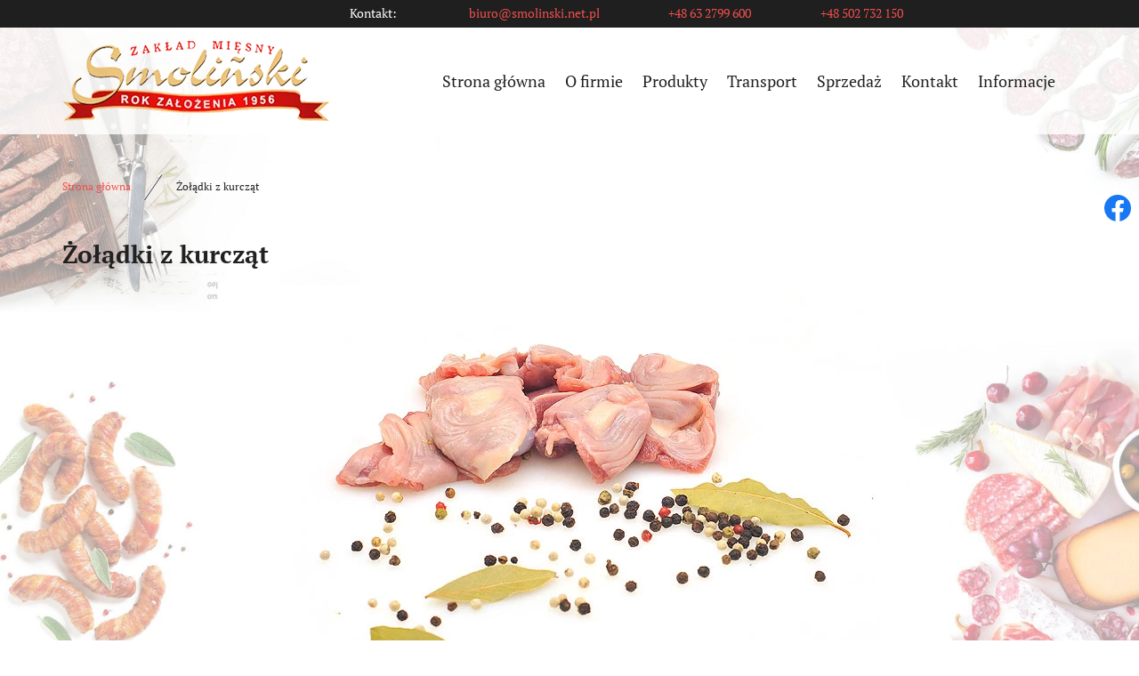

--- FILE ---
content_type: text/html; charset=utf-8
request_url: https://www.smolinski.net.pl/zoladki-z-kurczat
body_size: 4029
content:
<!DOCTYPE html>
<html lang="pl-PL">
<head>
<meta http-equiv="X-UA-Compatible" content="IE=edge">
<meta name="viewport" content="width=device-width, initial-scale=1">
<meta name="SKYPE_TOOLBAR" content="SKYPE_TOOLBAR_PARSER_COMPATIBLE">
<meta charset="utf-8">
	<title>Żołądki z kurcząt - Smoliński Zakład mięsny</title>
	<link href="/images/design/favicon.ico" rel="icon" type="image/vnd.microsoft.icon">
	<style>.block528 .pathwayicon, .block528 .breadcrumbs span:not(:first-of-type) { position: relative; }.block528 .pathwayicon span { position: absolute; visibility: hidden; }</style>
	<style>.block528 .breadcrumbs .divider {margin-left:15px;margin-right:15px;}.block528 .breadcrumbs .active {}</style>

	
	
	
	
	
	
	
	
	
	
	
	
	
	
	
	
	
	
	
	<link rel="preload stylesheet" as="style" href="/cache/d753b5216c4f9a2ed9082d0921d8a1fe.css" fetchpriority="high">
	<link rel="preload stylesheet" as="style" media="screen and (min-width: 768px)" href="/cache/desktop.css" fetchpriority="low">





</head>
      <body class="body-xl page light  lang-pl" data-itemid="1153">


        <div id="wrapper">
            <div id="container">
                <header>
                                                    
			        <div class="block161 full-buttons mainmenu">

			
            <div class="col-xs-12">

								                <div class="inner row">
																										<div class="section161 display-section" data-position="header-glowna-sekcja" data-sid="161" data-parent="1">
<div class="clearfix"></div>
			        <div class="block116 header" id="section-header">

			
            <div class="col-xs-12">

								                <div class="inner row">
																										<div class="section116 section-header-a" data-position="header-a-sekcja" data-sid="116" data-parent="1">
<div class="clearfix"></div>
			        <div class="block207 ">

			
            <div class="col-xs-12">

								                <div class="inner row">
																										<div class="section207 display-section" data-position="header-a-sekcja-wew-gora" data-sid="207" data-parent="1">
<div class="clearfix"></div>
<div class="center">
			        <div class="block210 link-zmienny fr-small align-right">

			
            <div class="col-xs-10 col-sm-10 col-md-7 col-lg-7 col-sm-offset-1 col-lg-offset-3 col-md-offset-0">

								                <div class="inner text-right-xl text-right-lg text-right-md text-center-sm text-center-xs">
																										
	<div class="row">
<div class="col-md-2"><p>Kontakt:</p></div>
<div class="col-md-4"><p><joomla-hidden-mail is-link="1" is-email="1" first="Yml1cm8=" last="c21vbGluc2tpLm5ldC5wbA==" text="Yml1cm9Ac21vbGluc2tpLm5ldC5wbA==" base="">Ten adres pocztowy jest chroniony przed spamowaniem. Aby go zobaczyć, konieczne jest włączenie w przeglądarce obsługi JavaScript.</joomla-hidden-mail></p></div>
<div class="col-md-3"><p><a href="tel:+48632799600">+48 63 2799 600</a></p></div>
<div class="col-md-3"><p><a href="tel:+48502732150">+48 502 732 150</a></p></div>
</div>
																		                    </div>
																				                    <div class="clearfix"></div>
                </div>
			                        </div>
			</div>
<div class="clearfix"></div>
</div>																		                    </div>
																				                    <div class="clearfix"></div>
                </div>
			                        </div>
			
			        <div class="block211 ">

			
            <div class="col-xs-12">

								                <div class="inner row">
																										<div class="section211 display-section" data-position="header-a-sekcja-wew-dol" data-sid="211" data-parent="1">
<div class="clearfix"></div>
<div class="center">
			        <div class="block152 ">

			
            <div class="col-lg-4 hidden-xs hidden-sm hidden-md">

								                <div class="inner">
																										
<a href="https://www.smolinski.net.pl/" class="logo">
    <img src="/images/design/logo.webp" alt="Smoliński Zakład mięsny" loading="lazy">
</a>																		                    </div>
																				                    <div class="clearfix"></div>
                </div>
			                        </div>
			</div>
<div class="center">
			        <div class="block106 menu-header-1 align-right align-center-xs align-center-sm align-center-md align-right-lg align-right-xl">

			
            <div class="col-xs-12 col-lg-8">

								                <div class="inner">
																										    <nav class="navbar navbar-default navbar-custom">
        <div class="navbar-header">
            <div class="visible-md visible-sm visible-xs">
<a href="https://www.smolinski.net.pl/" class="logo">
    <img src="/images/design/logo.webp" alt="Smoliński Zakład mięsny" loading="lazy">
</a>
</div>            <button type="button" class="navbar-toggle collapsed" id="navbar-toggle-106">
                <span class="icon-bar"></span>
                <span class="icon-bar"></span>
                <span class="icon-bar"></span>
            </button>
        </div>
        <div class="navbar-collapse collapse" id="navbar-collapse-106">
            <ul class="nav navbar-nav menu">
<li class="item-101">
<a href="/">Strona główna</a>
</li>
<li class="item-565">
<a href="/o-firmie">O firmie</a>
</li>
<li class="item-931 dropdown parent">
<a href="/produkty">Produkty </a>
            <a class="dropdown-toggle" href="#" data-toggle="dropdown" role="button" aria-haspopup="true" aria-expanded="false"> <span class="caret"></span></a><ul class="dropdown-menu">
<li class="item-937">
<a href="/produkty/wieprzowina">Wieprzowina</a>
</li>
<li class="item-938">
<a href="/produkty/wolowina">Wołowina</a>
</li>
<li class="item-939">
<a href="/produkty/drob">Drób</a>
</li>
<li class="item-940">
<a href="/produkty/kielbasy-cienkie">Kiełbasy cienkie</a>
</li>
<li class="item-941">
<a href="/produkty/parowki">Parówki</a>
</li>
<li class="item-942">
<a href="/produkty/wedliny-drobiowe">Wędliny drobiowe</a>
</li>
<li class="item-1138">
<a href="/produkty/szynki">Szynki</a>
</li>
<li class="item-1139">
<a href="/produkty/kielbasy-podsuszane">Kiełbasy podsuszane</a>
</li>
<li class="item-1140">
<a href="/produkty/pasztety">Pasztety</a>
</li>
<li class="item-1141">
<a href="/produkty/wedliny-kanapkowe">Wędliny kanapkowe</a>
</li>
<li class="item-1142">
<a href="/produkty/salcesony-i-galantyny">Salcesony i galantyny</a>
</li>
<li class="item-1143">
<a href="/produkty/podroby">Podroby</a>
</li>
<li class="item-1144">
<a href="/produkty/balerony-i-boczki">Balerony i boczki</a>
</li>
<li class="item-1145">
<a href="/produkty/poledwice-i-schaby">Polędwice i schaby</a>
</li>
<li class="item-1146">
<a href="/produkty/wedzonki">Wędzonki</a>
</li>
<li class="item-1147">
<a href="/produkty/wyroby-surowe">Wyroby surowe</a>
</li>
<li class="item-1148">
<a href="/produkty/wyroby-ze-starej-wedzarni">Wyroby ze starej wędzarni</a>
</li>
</ul>
</li>
<li class="item-932 dropdown parent">
<a href="/transport">Transport</a>
            <a class="dropdown-toggle" href="#" data-toggle="dropdown" role="button" aria-haspopup="true" aria-expanded="false"> <span class="caret"></span></a><ul class="dropdown-menu">
<li class="item-949">
<a href="/transport/dokumenty-do-pobrania">Dokumenty do pobrania</a>
</li>
<li class="item-1135">
<a href="/transport/kontakty">Kontakt</a>
</li>
</ul>
</li>
<li class="item-951 dropdown parent">
<a href="/sprzedaz">Sprzedaż</a>
            <a class="dropdown-toggle" href="#" data-toggle="dropdown" role="button" aria-haspopup="true" aria-expanded="false"> <span class="caret"></span></a><ul class="dropdown-menu">
<li class="item-1136">
<a href="/sprzedaz/sklepy-firmowe">Sklepy firmowe</a>
</li>
<li class="item-1137">
<a href="/sprzedaz/handlowcy">Handlowcy</a>
</li>
</ul>
</li>
<li class="item-567">
<a href="/kontakt">Kontakt</a>
</li>
<li class="item-950">
<a href="/informacje">Informacje</a>
</li>
</ul>
</div>
</nav>
																		                    </div>
																				                    <div class="clearfix"></div>
                </div>
			                        </div>
			</div>
<div class="clearfix"></div>
</div>																		                    </div>
																				                    <div class="clearfix"></div>
                </div>
			                        </div>
			<div class="clearfix"></div>
</div>																		                    </div>
																				                    <div class="clearfix"></div>
                </div>
			                        </div>
			<div class="clearfix"></div>
</div>																		                    </div>
																				                    <div class="clearfix"></div>
                </div>
			                        </div>
			
                <div class="clearfix"></div>                </header>
                <div id="main"> 
                    <div>                    <div id="system-message-container">
	</div>


                                        
			        <div class="block163 ">

			
            <div class="col-xs-12">

								                <div class="inner row">
																										<div class="section163 display-section" data-position="breadcrumbs-glowna-sekcja" data-sid="163" data-parent="1">
<div class="clearfix"></div>
			        <div class="block164 " id="section-breadcrumbs">

			
            <div class="col-xs-12">

								                <div class="inner row">
																								                    <div class="center" data-center="1">
												<div class="section164 section-breadcrumbs-a" data-position="breadcrumbs-a-sekcja" data-sid="164" data-parent="1">
<div class="clearfix"></div>
<div class="center">
			        <div class="block528 ">

			
            <div class="col-xs-12">

								                <div class="inner">
																										
<div class="breadcrumbs " itemscope itemtype="https://schema.org/BreadcrumbList">
    
    <span itemprop="itemListElement" itemscope itemtype="https://schema.org/ListItem"><a itemprop="item" href="/" class="pathwayicon">Strona główna<span itemprop="name">Strona główna</span></a><meta itemprop="position" content="1"></span><span class="divider"><img src="https://www.smolinski.net.pl/images/design/icon-breadcrumbs.webp" alt="separator" loading="lazy"></span><span class="breadcrumbs_last" itemprop="name">Żołądki z kurcząt</span>
</div>
																		                    </div>
																				                    <div class="clearfix"></div>
                </div>
			                        </div>
			</div>
<div class="clearfix"></div>
</div>						<div class="clearfix"></div>
</div>												                    </div>
																				                    <div class="clearfix"></div>
                </div>
			                        </div>
			<div class="clearfix"></div>
</div>																		                    </div>
																				                    <div class="clearfix"></div>
                </div>
			                        </div>
			
<div class="center" data-center="1">                      <div id="content" class="col-xs-12">
                                                  <article class="item-page" data-content="1">
	
		
						
	
	
		
				
				<div class="row"><div class="col-md-12">
<h1>Żołądki z&nbsp;kurcząt</h1>
<p><img class="" style="display: block; margin-left: auto; margin-right: auto;" src="/images/design/zoladek.webp" alt="żołądki z&nbsp;kurcząt" width="700" height="465" loading="lazy"></p>
<p>&nbsp;</p>
</div></div> 
	
						</article>
                          <div class="clearfix"></div>
                                              </div>
                      </div>
<div class="clearfix"></div>
</div>                </div>
                <footer>
                                        
			        <div class="block104  align-center fixed">

			
            <div class="col-md-1 col-lg-1">

								                <div class="inner text-center">
																										
	<div class="gotoup  row"><div class="col-md-12 glyphicon glyphicon-chevron-up fixed-up"></div></div>
																		                    </div>
																				                    <div class="clearfix"></div>
                </div>
			                        </div>
			
			        <div class="block169 ">

			
            <div class="col-xs-12">

								                <div class="inner row">
																										
<div id="socialicons169" class="social-icons-container">
	<ul class="social-icons">
		<li><a class="csocial-link" href="https://www.facebook.com/zakladmiesnysmolinski/" target="_blank" rel="nofollow"><img src="https://www.smolinski.net.pl/media/mod_socialicons/img/icon-facebook.svg" alt="facebook" loading="lazy"></a></li>	</ul>
</div>
																		                    </div>
																				                    <div class="clearfix"></div>
                </div>
			                        </div>
			
			        <div class="block162 icons-bg mainmenu">

			
            <div class="col-xs-12">

								                <div class="inner row">
																										<div class="section162 display-section" data-position="footer-glowna-sekcja" data-sid="162" data-parent="1">
<div class="clearfix"></div>
			        <div class="block320 footer-f-background" id="section-footer">

			
            <div class="col-xs-12">

								                <div class="inner row">
																								                    <div class="center" data-center="1">
												<div class="section320 section-footer-f" data-position="footer-f-sekcja" data-sid="320" data-parent="1">
<div class="clearfix"></div>
<div class="center">
			        <div class="block321 ">

			
            <div class="col-xs-12 col-md-6">

								                <div class="inner row">
																										<div class="section321 display-section" data-position="footer-f-sekcja-wew-lewa" data-sid="321" data-parent="1">
<div class="clearfix"></div>
<div class="center">
			        <div class="block322 menu-footer menu-3-columns align-center-xs align-center-sm align-left-md align-left-lg align-left-xl">

			
            <div class="col-xs-12">

								                <div class="inner">
																										<div class="navbar-custom">
<ul class="nav nav-block menu">
<li class="item-101">
<a href="/">Strona główna</a>
</li>
<li class="item-565">
<a href="/o-firmie">O firmie</a>
</li>
<li class="item-931 parent">
<a href="/produkty">Produkty </a>
</li>
<li class="item-932 parent">
<a href="/transport">Transport</a>
</li>
<li class="item-951 parent">
<a href="/sprzedaz">Sprzedaż</a>
</li>
<li class="item-567">
<a href="/kontakt">Kontakt</a>
</li>
<li class="item-950">
<a href="/informacje">Informacje</a>
</li>
</ul>
</div>
																		                    </div>
																				                    <div class="clearfix"></div>
                </div>
			                        </div>
			</div>
<div class="center">
			        <div class="block323 ">

			
            <div class="col-xs-12">

								                <div class="inner text-center-sm text-center-xs">
																										
	<div class="row"><div class="col-md-12"><p><a class="font-staly-2-link" href="/polityka-prywatnosci" target="_blank" rel="noopener noreferrer">Polityka prywatności</a><br><a class="font-staly-2-link" href="/polityka-cookies" target="_blank" rel="noopener noreferrer">Polityka Cookies</a></p></div></div>
																		                    </div>
																				                    <div class="clearfix"></div>
                </div>
			                        </div>
			</div>
<div class="center">
			        <div class="block326 fr-small">

			
            <div class="col-xs-12">

								                <div class="inner text-center-sm text-center-xs">
																										
	<div class="row"><div class="col-md-12"><p>Wszelkie prawa zastrzeżone © 2024 <a href="https://wenet.pl/" target="_blank" rel="nofollow noopener noreferrer">WeNet</a></p></div></div>
																		                    </div>
																				                    <div class="clearfix"></div>
                </div>
			                        </div>
			</div>
<div class="clearfix"></div>
</div>																		                    </div>
																				                    <div class="clearfix"></div>
                </div>
			                        </div>
			</div>
<div class="center">
			        <div class="block324 ">

			
            <div class="col-xs-12 col-md-6">

								                <div class="inner row">
																										<div class="section324 display-section" data-position="footer-f-sekcja-wew-prawa" data-sid="324" data-parent="1">
<div class="clearfix"></div>
<div class="center">
			        <div class="block325 link-zmienny fr-small">

			
            <div class="col-xs-12">

								                <div class="inner text-center-sm text-center-xs">
																										
	<div class="row">
<div class="col-sm-6 col-md-6">
<p><img src="/images/design/icon-localization.webp" alt="ikona adresu" width="30" height="31" loading="lazy"></p>
<p class="font-small-bold-light">Adres</p>
<p>Zakład Mięsny Smoliński Sp. z o.o.<br>62-730 Dobra, Długa Wieś 49A</p>
</div>
<div class="col-sm-6 col-md-6 margin-top-xs">
<p><img src="/images/design/icon-mail.webp" alt="ikona maila" width="31" height="31" loading="lazy"></p>
<p class="font-small-bold-light">E-mail</p>
<p><joomla-hidden-mail is-link="1" is-email="1" first="Yml1cm8=" last="c21vbGluc2tpLm5ldC5wbA==" text="Yml1cm9Ac21vbGluc2tpLm5ldC5wbA==" base="">Ten adres pocztowy jest chroniony przed spamowaniem. Aby go zobaczyć, konieczne jest włączenie w przeglądarce obsługi JavaScript.</joomla-hidden-mail></p>
</div>
</div>
<div class="row">
<div class="col-sm-6 margin-top-xs margin-top-sm col-md-6 margin-top-xl-lg-md">
<p><img src="/images/design/icon-phone.webp" alt="ikona telefonu" width="30" height="31" loading="lazy"></p>
<p class="font-small-bold-light">Telefon</p>
<p><a href="tel:+48632799600">+48 63 2799 600</a></p>
<p><a href="tel:+48502732150">+48 502 732 150</a></p>
</div>
<div class="col-sm-6 margin-top-xs margin-top-sm col-md-6 margin-top-xl-lg-md">
<p><img src="/images/design/icon-open-time.webp" alt="ikona godzin otwarcia" width="31" height="31" loading="lazy"></p>
<p class="font-small-bold-light">Godziny otwarcia</p>
<p>Pn - Pt: 8:00 - 16:00<br>So: 11:00 - 16:00</p>
</div>
</div>
																		                    </div>
																				                    <div class="clearfix"></div>
                </div>
			                        </div>
			</div>
<div class="clearfix"></div>
</div>																		                    </div>
																				                    <div class="clearfix"></div>
                </div>
			                        </div>
			</div>
<div class="clearfix"></div>
</div>						<div class="clearfix"></div>
</div>												                    </div>
																				                    <div class="clearfix"></div>
                </div>
			                        </div>
			<div class="clearfix"></div>
</div>																		                    </div>
																				                    <div class="clearfix"></div>
                </div>
			                        </div>
			
                    <div class="clearfix"></div>
<div class="clearfix"></div>                </footer>
            </div>
        </div>
        <script src="/media/vendor/jquery/js/jquery.min.js?3.6.3"></script><script src="/media/legacy/js/jquery-noconflict.min.js?04499b98c0305b16b373dff09fe79d1290976288"></script><script src="https://www.smolinski.net.pl/cache/d753b5216c4f9a2ed9082d0921d8a1fe.js"></script><script type="application/json" class="joomla-script-options new">{"joomla.jtext":{"COM_DJCATALOG2_ADD_TO_CART_ERROR_COMBINATION_PARAMS_INVALID":"COM_DJCATALOG2_ADD_TO_CART_ERROR_COMBINATION_PARAMS_INVALID","COM_DJCATALOG2_PRODUCT_OUT_OF_STOCK":"COM_DJCATALOG2_PRODUCT_OUT_OF_STOCK","COM_DJCATALOG2_PRODUCT_IN_STOCK":"COM_DJCATALOG2_PRODUCT_IN_STOCK","COM_DJCATALOG2_PRODUCT_IN_STOCK_QTY":"COM_DJCATALOG2_PRODUCT_IN_STOCK_QTY","RLTA_BUTTON_SCROLL_LEFT":"Scroll buttons to the left","RLTA_BUTTON_SCROLL_RIGHT":"Scroll buttons to the right"},"system.paths":{"root":"","rootFull":"https:\/\/www.smolinski.net.pl\/","base":"","baseFull":"https:\/\/www.smolinski.net.pl\/"},"csrf.token":"3a2eff15231f5bce690bf60b7bcdce70"}</script><script src="/media/system/js/core.min.js?576eb51da909dcf692c98643faa6fc89629ead18"></script><script src="/media/vendor/webcomponentsjs/js/webcomponents-bundle.min.js?2.7.0" nomodule defer></script><script src="/media/vendor/bootstrap/js/bootstrap-es5.min.js?5.2.3" nomodule defer></script><script src="/media/vendor/bootstrap/js/toast.min.js?5.2.3" type="module"></script><script src="/media/vendor/bootstrap/js/tab.min.js?5.2.3" type="module"></script><script src="/media/vendor/bootstrap/js/scrollspy.min.js?5.2.3" type="module"></script><script src="/media/vendor/bootstrap/js/popover.min.js?5.2.3" type="module"></script><script src="/media/vendor/bootstrap/js/offcanvas.min.js?5.2.3" type="module"></script><script src="/media/vendor/bootstrap/js/dropdown.min.js?5.2.3" type="module"></script><script src="/media/vendor/bootstrap/js/modal.min.js?5.2.3" type="module"></script><script src="/media/vendor/bootstrap/js/collapse.min.js?5.2.3" type="module"></script><script src="/media/vendor/bootstrap/js/carousel.min.js?5.2.3" type="module"></script><script src="/media/vendor/bootstrap/js/button.min.js?5.2.3" type="module"></script><script src="/media/vendor/bootstrap/js/alert.min.js?5.2.3" type="module"></script><script src="/media/system/js/joomla-hidden-mail-es5.min.js?86544755a5c7287d31511970d36b3906e8e22dba" nomodule defer></script><script src="/media/system/js/joomla-hidden-mail.min.js?6829a5ca62409c5d92c27b7c42bad9e81b3a480a" type="module"></script><script>
				window.DJC2BaseUrl = "";
			</script>
</body>
</html>

--- FILE ---
content_type: text/css
request_url: https://www.smolinski.net.pl/cache/desktop.css
body_size: 620
content:
.block152 > div > div.inner {position: relative;}.body-lg .block152 > div > div.inner {padding-top:15px;padding-bottom:15px;}.body-xl .block152 > div > div.inner {padding-top:15px;padding-bottom:15px;}.body-xl .block152 > div > div.inner > div, .body-xl .block152 > div > div.inner > a:not(.btn) {display:flex;align-items:center}.body-xl .block152 > div > div.inner {display:flex; justify-content: center; flex-direction: column;}.body-lg .block152 > div > div.inner > div, .body-lg .block152 > div > div.inner > a:not(.btn) {display:flex;align-items:center}.body-lg .block152 > div > div.inner {display:flex; justify-content: center; flex-direction: column;}.block152 strong {font-weight:normal}.body-xs .block152 strong {font-weight:normal}.body-sm .block152 strong {font-weight:normal}.body-md .block152 strong {font-weight:normal}.body-lg .block152 strong {font-weight:normal}.body-xl .block152 strong {font-weight:normal}
.block1509 > div > div.inner {position: relative;}.body-xs .block1509 > div > div.inner {padding-bottom:50px;}.body-sm .block1509 > div > div.inner {padding-bottom:50px;}.body-md .block1509 > div > div.inner {padding-bottom:50px;}.body-lg .block1509 > div > div.inner {padding-bottom:50px;}.body-xl .block1509 > div > div.inner {padding-bottom:50px;}.block1509 strong {font-weight:normal}.body-xs .block1509 strong {font-weight:normal}.body-sm .block1509 strong {font-weight:normal}.body-md .block1509 strong {font-weight:normal}.body-lg .block1509 strong {font-weight:normal}.body-xl .block1509 strong {font-weight:normal}
.block1509 .slider .slick-dots li button::before {width:10px;height:10px;background:rgba(51, 58, 87, 1);height:10px;border-radius: 100%;opacity: 1}.block1509 .slider .slick-dots li:hover::before {opacity: 1}.block1509 .slider .slick-dots li.slick-active > button::before {background:rgba(249, 171, 46, 1);}.slick-next:before { content: unset; }.slick-prev:before { content: unset; }.block1509 .slider .slick-prev,.block1509 .slider:hover .slick-prev{background:url(https://www.smolinski.net.pl/images/design/arrow-left.webp) 0 50% no-repeat; left: 0; z-index: 999; width: 60px; height: 120px;}.block1509 .slider .slick-next,.block1509 .slider:hover .slick-next{background:url(https://www.smolinski.net.pl/images/design/arrow-right.webp) 100% 50% no-repeat; right: 0; z-index: 999; width: 60px; height: 120px;}.block1509 .slider .slick-dots{top:auto}.block1509 .slider .jquery-background-video-wrapper {height:500px;}.block1509 .slider button.slick-prev{left: 0}.block1509 .slider button.slick-next{right: 0}.slider .slide37 .description { width: 100%; }.slider .slide37 .description {font-family:ptserifbold,Arial,Helvetica,sans-serif;color:rgba(33, 33, 33, 1);line-height:1.1;text-decoration: unset;}.slider .slide37 .description:hover {text-decoration: unset;}.body-xs .slider .slide37 .description {font-family:ptserifbold,Arial,Helvetica,sans-serif;font-size:14px;color:rgba(33, 33, 33, 1);}.body-sm .slider .slide37 .description {font-family:ptserifbold,Arial,Helvetica,sans-serif;font-size:14px;color:rgba(33, 33, 33, 1);}.body-md .slider .slide37 .description {font-family:ptserifbold,Arial,Helvetica,sans-serif;font-size:14px;color:rgba(33, 33, 33, 1);}.body-lg .slider .slide37 .description {font-family:ptserifbold,Arial,Helvetica,sans-serif;font-size:14px;color:rgba(33, 33, 33, 1);}.body-xl .slider .slide37 .description {font-family:ptserifbold,Arial,Helvetica,sans-serif;font-size:14px;color:rgba(33, 33, 33, 1);}.slider .slide37 .description h3,.slider .slide37 .description .heading3 {line-height:1.5;}.slider .slide37 .description h4,.slider .slide37 .description .heading4 {line-height:1.5;}.slider .slide35 .description  {top: auto; right:auto; bottom: auto; left:auto; width:100%;}.slider .slide35 .description h3,.slider .slide35 .description .heading3 {line-height:1.5;}.slider .slide35 .description h4,.slider .slide35 .description .heading4 {line-height:1.5;}.slider .slide36 .description  {top: auto; right:auto; bottom: auto; left:auto; width:100%;}.slider .slide36 .description h3,.slider .slide36 .description .heading3 {line-height:1.5;}.slider .slide36 .description h4,.slider .slide36 .description .heading4 {line-height:1.5;}